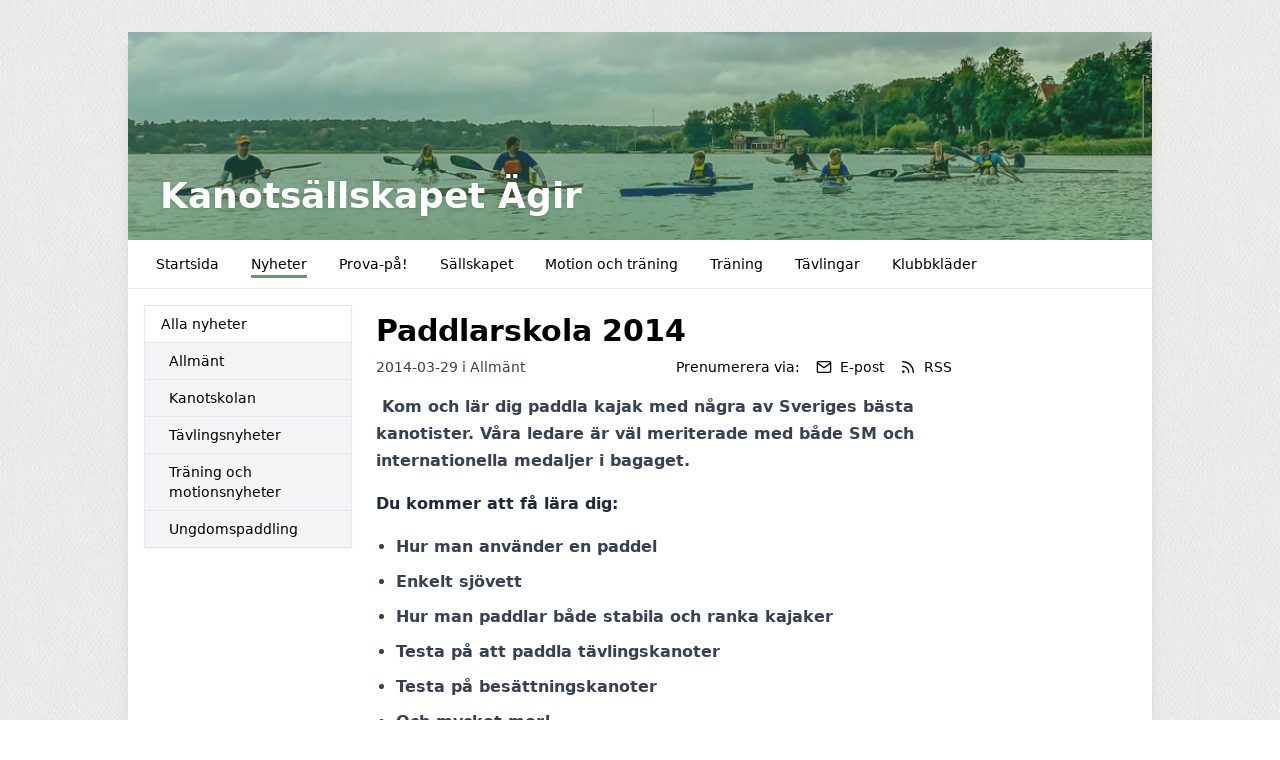

--- FILE ---
content_type: text/html; charset=UTF-8
request_url: https://ksagir.se/nyheter/104671/paddlarskola-2014
body_size: 4230
content:
<!DOCTYPE html>
<html lang="sv">
  <head>
    <meta charset="utf-8">
    <meta name="viewport" content="width=device-width, initial-scale=1">

    <link rel="canonical" href="http://ksagir.se/nyheter/104671/paddlarskola-2014">

    
    
    <meta property="og:site_name" content="Kanotsällskapet Ägir - KlubbenOnline">
    <meta property="og:url" content="https://ksagir.se/nyheter/104671/paddlarskola-2014">

        <link rel="icon" href="https://ksagir.se/build/assets/favicon-6b968d32.ico" sizes="any" />
<link rel="icon" href="https://ksagir.se/build/assets/favicon-93dfee63.svg" type="image/svg+xml" />
<link rel="apple-touch-icon" href="https://ksagir.se/build/assets/apple-touch-icon-9628b8e5.png" />
    
    <!-- -->

     
    <title>Paddlarskola 2014 - Kanotsällskapet Ägir - KlubbenOnline</title>
    <meta property="og:title" content="Paddlarskola 2014 - Kanotsällskapet Ägir - KlubbenOnline">
    <meta property="og:type" content="article">
    <meta property="og:image" content="https://klubbenonline.objects.dc-sto1.glesys.net/ShRa6ZUoTODo8Iwp/wC8yqyGILW9sBf76U8WXPeOMQDb5kdvGZ7QrRBiY.png">
    <meta property="og:description" content=" Kom och lär dig paddla kajak med några av Sveriges bästa kanotister. Våra ledare är väl meriterade med både SM och internationella medaljer i bagaget.">
         <script src="https://cdn.usefathom.com/script.js" data-site="PSPWHAXB" defer></script>
       <link rel="preload" as="style" href="https://ksagir.se/build/assets/app-e5690845.css" /><link rel="modulepreload" href="https://ksagir.se/build/assets/template-1e478772.js" /><link rel="stylesheet" href="https://ksagir.se/build/assets/app-e5690845.css" /><script type="module" src="https://ksagir.se/build/assets/template-1e478772.js"></script>  </head>
   
  <body class="antialiased" style="background-image: url(https://ksagir.se/build/assets/fabric_1-5e41d05c.png)">
    
    <div class="justify-center md:mt-2 md:mb-4 md:flex md:px-2 lg:mt-8">
      <div class="min-w-0 max-w-5xl flex-1 basis-5xl bg-white shadow-lg">

        <div class="hidden supports-[display:grid]:grid">
    
  <img
    style="grid-row-start: 1; grid-column-start: 1; grid-row-end: 2; grid-column-end: 2;"
    class="max-h-[350px] w-full invisible"
    alt="Headerbild"
    src="https://klubbenonline.objects.dc-sto1.glesys.net/ShRa6ZUoTODo8Iwp/GbFt8kkv7QpULqeCIdiAozoIV3tdWYlBRZ2YWqyI.jpg"
  >
  
  
    <div
    style="grid-row-start: 1; grid-column-start: 1; grid-row-end: 2; grid-column-end: 2;"
    class="h-full relative"
  >
    <img
      style="object-position: 50% 50%;"
      class="absolute h-full w-full object-cover"
      alt="Headerbild"
      src="https://klubbenonline.objects.dc-sto1.glesys.net/ShRa6ZUoTODo8Iwp/GbFt8kkv7QpULqeCIdiAozoIV3tdWYlBRZ2YWqyI.jpg"
    >
  </div>
  
    <div
    class="relative flex flex-col text-white"
    style="grid-row-start: 1; grid-column-start: 1; grid-row-end: 2; grid-column-end: 2; background-image: linear-gradient(to bottom,
    #347d3d40,
    #347d3d90);"
  >
    <div class="mt-auto mb-2 md:mb-4 space-y-1 px-8 py-2 drop-shadow">
      <h1 class="text-2xl font-semibold md:text-4xl">
        <a href="https://ksagir.se">Kanotsällskapet Ägir</a>
      </h1>
          </div>
  </div>
  </div>



<div class="flex flex-col supports-[display:grid]:hidden relative pointer-events-none md:pointer-events-auto">
    <img
    class="max-h-[350px] w-full object-cover"
    alt="Headerbild"
    style="object-position: 50% 50%"
    src="https://klubbenonline.objects.dc-sto1.glesys.net/ShRa6ZUoTODo8Iwp/GbFt8kkv7QpULqeCIdiAozoIV3tdWYlBRZ2YWqyI.jpg"
  >
     <div
    class="absolute inset-0 flex flex-col text-white"
    style="background-image: linear-gradient(to bottom,
    #347d3d40,
    #347d3d90);"
  >
    <div class="mt-auto mb-2 md:mb-4 space-y-1 px-8 py-2 drop-shadow">
      <h1 class="text-2xl font-semibold md:text-4xl">
        <a href="https://ksagir.se">Kanotsällskapet Ägir</a>
      </h1>
          </div>
  </div>
  </div>
        <div id="hamburger-container" class="relative">
  
  <nav class="relative z-30 flex border-b text-sm">
    <div class="hidden flex-wrap items-start px-3 py-1 md:flex">
              <a class="group m-1 flex items-center px-3" href="https://ksagir.se" >
          <span class="pt-[6px] group-hover:border-b-[3px] group-hover:pb-[1px] pb-[4px] mb-[2px]" style="border-color: #347d3dc5;">
            Startsida
          </span>
                  </a>
              <a class="group m-1 flex items-center px-3" href="https://ksagir.se/nyheter" >
          <span class="pt-[6px] border-b-[3px] pb-[1px] mb-[2px]" style="border-color: #347d3dc5;">
            Nyheter
          </span>
                  </a>
              <a class="group m-1 flex items-center px-3" href="https://ksagir.se/prova-pa" >
          <span class="pt-[6px] group-hover:border-b-[3px] group-hover:pb-[1px] pb-[4px] mb-[2px]" style="border-color: #347d3dc5;">
            Prova-på!
          </span>
                  </a>
              <a class="group m-1 flex items-center px-3" href="https://ksagir.se/sallskapet" >
          <span class="pt-[6px] group-hover:border-b-[3px] group-hover:pb-[1px] pb-[4px] mb-[2px]" style="border-color: #347d3dc5;">
            Sällskapet
          </span>
                  </a>
              <a class="group m-1 flex items-center px-3" href="https://ksagir.se/motion-och-traning" >
          <span class="pt-[6px] group-hover:border-b-[3px] group-hover:pb-[1px] pb-[4px] mb-[2px]" style="border-color: #347d3dc5;">
            Motion och träning
          </span>
                  </a>
              <a class="group m-1 flex items-center px-3" href="https://ksagir.se/traning" >
          <span class="pt-[6px] group-hover:border-b-[3px] group-hover:pb-[1px] pb-[4px] mb-[2px]" style="border-color: #347d3dc5;">
            Träning
          </span>
                  </a>
              <a class="group m-1 flex items-center px-3" href="https://ksagir.se/tavlingar" >
          <span class="pt-[6px] group-hover:border-b-[3px] group-hover:pb-[1px] pb-[4px] mb-[2px]" style="border-color: #347d3dc5;">
            Tävlingar
          </span>
                  </a>
              <a class="group m-1 flex items-center px-3" href="https://ksagir.se/klubbklader" >
          <span class="pt-[6px] group-hover:border-b-[3px] group-hover:pb-[1px] pb-[4px] mb-[2px]" style="border-color: #347d3dc5;">
            Klubbkläder
          </span>
                  </a>
          </div>
                
      
      <button type="button" onclick="javascript:document.getElementById('hamburger-container').classList.toggle('hamburger-open')"
        class="flex h-[48px] flex-1 touch-manipulation items-center px-3 py-1 md:hidden">
        <span class="mx-2 font-medium">Nyheter</span>

        <span class="ml-auto mr-2 flex md:hidden">
          <span class="mr-4 self-center text-sm">Meny</span>

          <svg class="hamburger-hidden h-6 w-6 text-gray-800" fill="none" stroke-linecap="round" stroke-linejoin="round" stroke-width="2" viewBox="0 0 24 24"
            stroke="currentColor">
            <path d="M4 6h16M4 12h16M4 18h16"></path>
          </svg>

          <svg class="hamburger-visible h-6 w-6 text-gray-800" fill="none" stroke-linecap="round" stroke-linejoin="round" stroke-width="2" viewBox="0 0 24 24"
            stroke="currentColor">
            <path d="M6 18L18 6M6 6l12 12"></path>
          </svg>
        </span>
      </button>
      </nav>

  
  <div class="hamburger-visible absolute top-[49px] z-20 w-full bg-white/80 shadow-sharp backdrop-blur md:hidden">
    <nav class="relative flex items-start px-3 py-1 text-sm">
      <div class="flex flex-1 flex-col pb-2">
                  <a class="group m-1 flex items-center px-3" href="https://ksagir.se" >
            <span class="pt-[6px] group-hover:border-b-[3px] group-hover:pb-[1px] pb-[4px] mb-[2px]" style="border-color: #347d3dc5;">
              Startsida
            </span>
                      </a>
                  <a class="group m-1 flex items-center px-3" href="https://ksagir.se/nyheter" >
            <span class="pt-[6px] border-b-[3px] pb-[1px] mb-[2px]" style="border-color: #347d3dc5;">
              Nyheter
            </span>
                      </a>
                  <a class="group m-1 flex items-center px-3" href="https://ksagir.se/prova-pa" >
            <span class="pt-[6px] group-hover:border-b-[3px] group-hover:pb-[1px] pb-[4px] mb-[2px]" style="border-color: #347d3dc5;">
              Prova-på!
            </span>
                      </a>
                  <a class="group m-1 flex items-center px-3" href="https://ksagir.se/sallskapet" >
            <span class="pt-[6px] group-hover:border-b-[3px] group-hover:pb-[1px] pb-[4px] mb-[2px]" style="border-color: #347d3dc5;">
              Sällskapet
            </span>
                      </a>
                  <a class="group m-1 flex items-center px-3" href="https://ksagir.se/motion-och-traning" >
            <span class="pt-[6px] group-hover:border-b-[3px] group-hover:pb-[1px] pb-[4px] mb-[2px]" style="border-color: #347d3dc5;">
              Motion och träning
            </span>
                      </a>
                  <a class="group m-1 flex items-center px-3" href="https://ksagir.se/traning" >
            <span class="pt-[6px] group-hover:border-b-[3px] group-hover:pb-[1px] pb-[4px] mb-[2px]" style="border-color: #347d3dc5;">
              Träning
            </span>
                      </a>
                  <a class="group m-1 flex items-center px-3" href="https://ksagir.se/tavlingar" >
            <span class="pt-[6px] group-hover:border-b-[3px] group-hover:pb-[1px] pb-[4px] mb-[2px]" style="border-color: #347d3dc5;">
              Tävlingar
            </span>
                      </a>
                  <a class="group m-1 flex items-center px-3" href="https://ksagir.se/klubbklader" >
            <span class="pt-[6px] group-hover:border-b-[3px] group-hover:pb-[1px] pb-[4px] mb-[2px]" style="border-color: #347d3dc5;">
              Klubbkläder
            </span>
                      </a>
              </div>
    </nav>
  </div>
</div>
        

        <main class="p-4"><div class="flex flex-col md:flex-row md:items-start md:space-x-6">
  
  <div class="order-1 mt-10 min-w-0 flex-shrink-0 border-t pt-4 text-sm md:-order-1 md:mt-0 md:basis-52 md:border-t-0 md:pt-0">
    <p class="mb-2 font-medium md:hidden">Kategorier</p>
    <ul class="divide-y break-words border text-sm shadow-sm">
      <li><a class="block py-2 px-4 hover:bg-white font-medium bg-white" href="https://ksagir.se/nyheter">Alla nyheter</a></li>
              <li>
          <a class="block py-2 pr-4 pl-6 hover:bg-white bg-gray-100" href="https://ksagir.se/nyheter/kategori/7648">Allmänt</a>
        </li>
              <li>
          <a class="block py-2 pr-4 pl-6 hover:bg-white bg-gray-100" href="https://ksagir.se/nyheter/kategori/7661">Kanotskolan</a>
        </li>
              <li>
          <a class="block py-2 pr-4 pl-6 hover:bg-white bg-gray-100" href="https://ksagir.se/nyheter/kategori/7660">Tävlingsnyheter</a>
        </li>
              <li>
          <a class="block py-2 pr-4 pl-6 hover:bg-white bg-gray-100" href="https://ksagir.se/nyheter/kategori/7659">Träning och motionsnyheter</a>
        </li>
              <li>
          <a class="block py-2 pr-4 pl-6 hover:bg-white bg-gray-100" href="https://ksagir.se/nyheter/kategori/7662">Ungdomspaddling</a>
        </li>
          </ul>
  </div>

  <div class="min-w-0 flex-1"><article class="mt-2 max-w-xl is-post">
      <h1 class="mb-2 text-3xl font-bold break-words">Paddlarskola 2014</h1>

      <div class="mb-2 flex flex-col sm:flex-row items-baseline">
        <p class="text-sm text-gray-700">
          2014-03-29
                    i
                      <a href="https://ksagir.se/nyheter/kategori/7648">Allmänt</a>
                            </p>
        <div class="mt-1 sm:mt-0 sm:ml-auto flex flex-wrap items-center" x-data="subscribeToPosts">
  <template x-teleport="body">
    <div x-show="open">
      <div class="inset-0 z-30 fixed bg-black opacity-25"></div>

      <div
        class="inset-0 z-30 fixed p-4"
        role="dialog"
        aria-modal="true"
        @click="closeModal()"
        :aria-hidden="!open"
      >
      <div class="shadow mx-auto mt-4 md:mt-20 md:max-w-xl max-h-full overflow-hidden bg-white rounded" @click.stop>
        <p class="text-sm border-b bg-gray-50 px-4 py-3 font-medium">Prenumerera på nyheter</p>

        <template x-if="!completed">
          <form class="text-sm p-4 text-gray-800" @submit.prevent="subscribe()">
            <p>Genom att prenumerera på nyheter kommer du att få ett e-postmeddelande varje gång Kanotsällskapet Ägir publicerar en nyhet.</p>

            <label class="mt-4 block" for="email">Ange din e-postadress:</label>
            <input class="rounded-md border-gray-300 shadow-sm focus:border-indigo-300 focus:ring focus:ring-indigo-200 focus:ring-opacity-50 w-full mt-1" required x-ref="input" x-model="email" type="email" name="email" id="email">
            <p class="mt-1 text-red-600" x-show="errors.email" x-text="errors.email"></p>

            <p class="mt-4 text-sm text-gray-700">
              Genom att klicka på "Prenumerera" godkänner du vår
              <a
                class="underline"
                href="https://klubbenonline.se/privacy"
                target="_blank"
                rel="noopener noreferrer"
              >integritetspolicy</a>.
            </p>

            <div class="flex mt-4 justify-end">
              <button type="button" class="ml-4 flex items-center rounded py-2 px-3 text-sm transition duration-150 ease-in-out disabled:opacity-75 bg-gray-150 text-gray-700 hover:bg-gray-200 active:bg-gray-300 disabled:bg-gray-150" @click="closeModal()">Avbryt</button>
              <button :disabled="loading" type="submit" class="ml-4 flex items-center rounded py-2 px-3 text-sm transition duration-150 ease-in-out disabled:opacity-75 font-semibold shadow bg-indigo-600 text-indigo-100 hover:bg-indigo-700 disabled:bg-indigo-600">Prenumerera</button>
            </div>
          </form>
        </template>

        <template x-if="completed">
          <div class="p-4 text-sm text-gray-800">
            <p>Du prenumererar nu på nyheter från Kanotsällskapet Ägir.</p>

            <p class="mt-4">Vi har skickat ett bekräftelsemail till <span class="font-semibold" x-text="email"></span>.</p>

            <div class="flex mt-4 justify-end">
              <button class="flex items-center rounded py-2 px-3 text-sm transition duration-150 ease-in-out disabled:opacity-75 bg-gray-150 text-gray-700 hover:bg-gray-200 active:bg-gray-300 disabled:bg-gray-150" @click="closeModal()">Stäng</button>
            </div>
          </div>
        </template>
      </div>
    </div>
  </template>

  <p class="text-sm">Prenumerera via:</p>
  <button @click="openModal()" class="ml-4 flex items-center text-sm hover:underline">
    <svg xmlns="http://www.w3.org/2000/svg" width="16" height="16" viewBox="0 0 24 24" fill="none" stroke="currentColor" stroke-width="2" stroke-linecap="round" stroke-linejoin="round" class="feather feather-mail flex-shrink-0" ><path d="M4 4h16c1.1 0 2 .9 2 2v12c0 1.1-.9 2-2 2H4c-1.1 0-2-.9-2-2V6c0-1.1.9-2 2-2z"></path><polyline points="22,6 12,13 2,6"></polyline></svg>    <span class="ml-2">E-post</span>
  </button>
  <a href="https://ksagir.se/rss" class="ml-4 flex items-center text-sm hover:underline">
    <svg xmlns="http://www.w3.org/2000/svg" width="16" height="16" viewBox="0 0 24 24" fill="none" stroke="currentColor" stroke-width="2" stroke-linecap="round" stroke-linejoin="round" class="feather feather-rss flex-shrink-0" ><path d="M4 11a9 9 0 0 1 9 9"></path><path d="M4 4a16 16 0 0 1 16 16"></path><circle cx="5" cy="19" r="1"></circle></svg>    <span class="ml-2">RSS</span>
  </a>
</div>      </div>

      
      <div class="formatted">
        <div><p> Kom och lär dig paddla kajak med några av Sveriges bästa kanotister. Våra ledare är väl meriterade med både SM och internationella medaljer i bagaget.</p><p><strong>Du kommer att få lära dig:</strong></p>
<ul>
<li>
<p>Hur man använder en paddel</p>
</li>
<li>
<p>Enkelt sjövett</p>
</li>
<li>
<p>Hur man paddlar både stabila och ranka kajaker</p>
</li>
<li>
<p>Testa på att paddla tävlingskanoter</p>
</li>
<li>
<p>Testa på besättningskanoter</p>
</li>
<li>
<p>Och mycket mer!</p>
</li>
</ul>
<p> </p>
<p>Lägret vänder sig till dig som är mellan 10-14 år och kan simma 200 meter.</p>
<p> </p>
<p>Det finns två läger att välja mellan;</p>
<p>Läger 1 äger rum den 13 och 16-19 juni (5 dagar) Pris 1000kr</p>
<p>Läger 2 äger rum den 23-27 juni (5 dagar) Pris 1000kr</p>
<p>Varje dag startar vi kl 9 och slutar kl 15. Egen lunch medtages.</p>
<p> </p>
<p>Anmälan sker på mejl <a href="mailto:kanotskolan@outlook.com">kanotskolan@outlook.com</a> eller på telefon 0738-210597</p>
<p> </p>
<p><strong>Varmt välkomna!</strong></p>
<p><strong>Önskar Kanot Sällskapet Ägir</strong></p>
<p><img src="https://klubbenonline.objects.dc-sto1.glesys.net/ShRa6ZUoTODo8Iwp/wC8yqyGILW9sBf76U8WXPeOMQDb5kdvGZ7QrRBiY.png" alt="paddl2"></p></div>
      </div>
    </article></div>
</div></main>
        <footer class="mt-8 flex flex-col justify-between space-y-4 md:space-x-4 border-t p-8 text-sm text-gray-700 md:flex-row md:space-y-0">
                    <div class="flex-1">
            <p class="font-semibold">Adress</p>
            <p class="whitespace-pre-wrap">KS Ägir
c/o Hans Österberg
Kungsängsesplanaden 2B
753 42 Uppsala</p>
          </div>
                     <div class="flex-1">
            <p class="font-semibold">Kontakt</p>
            <p class="whitespace-pre-wrap">Mail: kontakt@ksagir.se</p>
          </div>
                    <div>
            <p>
              Drivs med
              <a target="_blank" class="underline" href="https://klubbenonline.se">KlubbenOnline</a>
            </p>
            <p>
              <a class="underline" href="https://klubbenonline.se/login">Logga in</a>
            </p>
          </div>
        </footer>
      </div>

          </div>
  </body>
</html>
